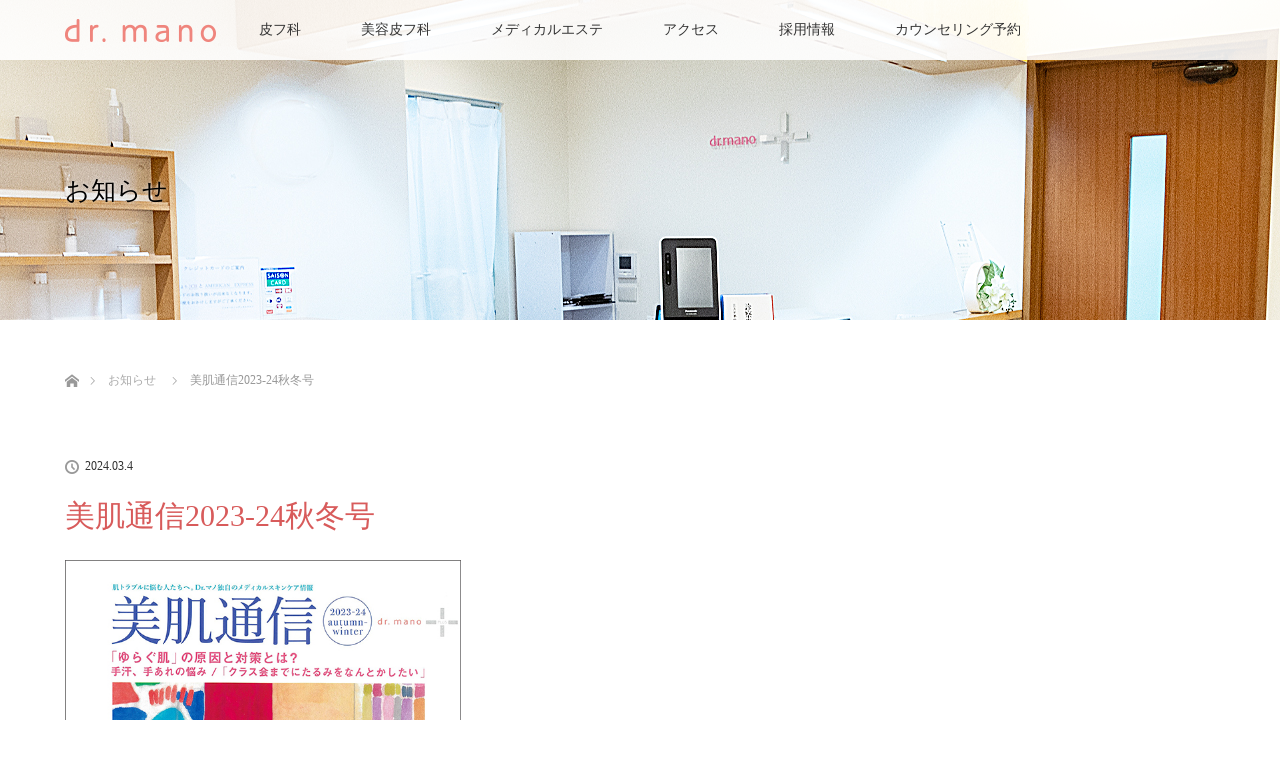

--- FILE ---
content_type: text/html; charset=UTF-8
request_url: https://www.drmano.co.jp/news/bihada23-24aw/
body_size: 22872
content:
<!DOCTYPE html>
<html class="pc" lang="ja">
<head>
<meta charset="UTF-8">
<!--[if IE]><meta http-equiv="X-UA-Compatible" content="IE=edge"><![endif]-->
<meta name="viewport" content="width=device-width">
<title>美肌通信2023-24秋冬号 | Drマノ メディカルクリニック＆サロン</title>
<meta name="美肌通信23−24秋冬号PDF「美肌通信」は、Dr.マノのクリニックおよびサロンにお越しいただいているお客様、またDr.マノ製品をお買い上げいただいたお客様に、年2回（春夏・秋冬合併号）お届けしているDr.マノの情報誌。">
<link rel="pingback" href="https://www.drmano.co.jp/wp/xmlrpc.php">
<link rel='dns-prefetch' href='//s.w.org' />
<link rel="alternate" type="application/rss+xml" title="Drマノ メディカルクリニック＆サロン &raquo; フィード" href="https://www.drmano.co.jp/feed/" />
<link rel="alternate" type="application/rss+xml" title="Drマノ メディカルクリニック＆サロン &raquo; コメントフィード" href="https://www.drmano.co.jp/comments/feed/" />
<link rel='stylesheet' id='style-css'  href='https://www.drmano.co.jp/wp/wp-content/themes/lotus_tcd039/style.css?ver=2.0.2.1a' type='text/css' media='all' />
<link rel='stylesheet' id='contact-form-7-css'  href='https://www.drmano.co.jp/wp/wp-content/plugins/contact-form-7/includes/css/styles.css?ver=5.0.5' type='text/css' media='all' />
<script type='text/javascript' src='https://www.drmano.co.jp/wp/wp-includes/js/jquery/jquery.js?ver=1.12.4'></script>
<script type='text/javascript' src='https://www.drmano.co.jp/wp/wp-includes/js/jquery/jquery-migrate.min.js?ver=1.4.1'></script>
<link rel='https://api.w.org/' href='https://www.drmano.co.jp/wp-json/' />
<link rel='shortlink' href='https://www.drmano.co.jp/?p=635' />
<link rel="alternate" type="application/json+oembed" href="https://www.drmano.co.jp/wp-json/oembed/1.0/embed?url=https%3A%2F%2Fwww.drmano.co.jp%2Fnews%2Fbihada23-24aw%2F" />
<link rel="alternate" type="text/xml+oembed" href="https://www.drmano.co.jp/wp-json/oembed/1.0/embed?url=https%3A%2F%2Fwww.drmano.co.jp%2Fnews%2Fbihada23-24aw%2F&#038;format=xml" />

<link rel="stylesheet" media="screen and (max-width:770px)" href="https://www.drmano.co.jp/wp/wp-content/themes/lotus_tcd039/responsive.css?ver=2.0.2.1">
<link rel="stylesheet" href="https://www.drmano.co.jp/wp/wp-content/themes/lotus_tcd039/css/footer-bar.css?ver=2.0.2.1">

<script src="https://www.drmano.co.jp/wp/wp-content/themes/lotus_tcd039/js/jquery.easing.1.3.js?ver=2.0.2.1"></script>
<script src="https://www.drmano.co.jp/wp/wp-content/themes/lotus_tcd039/js/jscript.js?ver=2.0.2.1"></script>
<script src="https://www.drmano.co.jp/wp/wp-content/themes/lotus_tcd039/js/functions.js?ver=2.0.2.1"></script>
<script src="https://www.drmano.co.jp/wp/wp-content/themes/lotus_tcd039/js/comment.js?ver=2.0.2.1"></script>
<script src="https://www.drmano.co.jp/wp/wp-content/themes/lotus_tcd039/js/header_fix.js?ver=2.0.2.1"></script>

<style type="text/css">
body, input, textarea { font-family: "Times New Roman" , "游明朝" , "Yu Mincho" , "游明朝体" , "YuMincho" , "ヒラギノ明朝 Pro W3" , "Hiragino Mincho Pro" , "HiraMinProN-W3" , "HGS明朝E" , "ＭＳ Ｐ明朝" , "MS PMincho" , serif; }
.rich_font { font-weight:500; font-family: "Times New Roman" , "游明朝" , "Yu Mincho" , "游明朝体" , "YuMincho" , "ヒラギノ明朝 Pro W3" , "Hiragino Mincho Pro" , "HiraMinProN-W3" , "HGS明朝E" , "ＭＳ Ｐ明朝" , "MS PMincho" , serif; }

body { font-size:14px; }

.pc #header .logo { font-size:20px; }
.mobile #header .logo { font-size:15px; }
.pc #header .desc { font-size:15px; }
#footer_logo .logo { font-size:18px; }
#footer_logo .desc { font-size:13px; }
.pc #header #logo_text_fixed .logo { font-size:14px; }

#index_blog_list li .image, .index_box_list .image, .styled_post_list1 .image, #related_post li .image{
background: #FFFFFF;
}
.index_box_list .image img, #index_blog_list li .image img, #related_post li a.image img, .styled_post_list1 .image img, #recent_news .image img{
-webkit-backface-visibility: hidden;
backface-visibility: hidden;
-webkit-transition-property: opacity;
-webkit-transition: .5s;
-moz-transition-property: opacity;
-moz-transition: .5s;
-ms-transition-property: opacity;
-ms-transition: .5s;
-o-transition-property: opacity;
-o-transition: .5s;
transition-property: opacity;
transition: .5s;
-webkit-transform: scale(1); -moz-transform: scale(1); -ms-transform: scale(1); -o-transform: scale(1); transform: scale(1);
}
.index_box_list .image a:hover img, #index_blog_list li .image:hover img, #related_post li a.image:hover img, .styled_post_list1 .image:hover img, #recent_news .image:hover img{
opacity: 0.5;
-webkit-transform: scale(1); -moz-transform: scale(1); -ms-transform: scale(1); -o-transform: scale(1); transform: scale(1);
}

.pc .home #header_top{ background:rgba(255,255,255,1) }
.pc .home #global_menu{ background:rgba(255,255,255,0.9) }
.pc .header_fix #header{ background:rgba(255,255,255,1) }
	.pc .not_home #header{ background:rgba(255,255,255,0.9) }
.pc .not_home.header_fix2 #header{ background:rgba(255,255,255,1) }
.pc #global_menu > ul > li > a{ color:#333333; }

.pc #index_content2 .catchphrase .headline { font-size:36px; }
.pc #index_content2 .catchphrase .desc { font-size:18px; }

#post_title { font-size:30px; }
.post_content { font-size:14px; }

a:hover, #comment_header ul li a:hover, .pc #global_menu > ul > li.active > a, .pc #global_menu li.current-menu-item > a, .pc #global_menu > ul > li > a:hover, #header_logo .logo a:hover, #bread_crumb li.home a:hover:before, #bread_crumb li a:hover,
 .footer_menu li:first-child a, .footer_menu li:only-child a, #previous_next_post a:hover, .color_headline
  { color:#D85B5B; }

.pc #global_menu ul ul a, #return_top a, .next_page_link a:hover, .page_navi a:hover, .collapse_category_list li a:hover .count, .index_archive_link a:hover, .slick-arrow:hover, #header_logo_index .link:hover,
 #previous_next_page a:hover, .page_navi p.back a:hover, .collapse_category_list li a:hover .count, .mobile #global_menu li a:hover,
  #wp-calendar td a:hover, #wp-calendar #prev a:hover, #wp-calendar #next a:hover, .widget_search #search-btn input:hover, .widget_search #searchsubmit:hover, .side_widget.google_search #searchsubmit:hover,
   #submit_comment:hover, #comment_header ul li a:hover, #comment_header ul li.comment_switch_active a, #comment_header #comment_closed p, #post_pagination a:hover, #post_pagination p, a.menu_button:hover, .mobile .footer_menu a:hover, .mobile #footer_menu_bottom li a:hover
    { background-color:#D85B5B; }

.pc #global_menu ul ul a:hover, #return_top a:hover
 { background-color:#BD7176; }

.side_headline, #footer_address, #recent_news .headline, .page_navi span.current
 { background-color:#F2D0D4; }

#index_content1_top
 { background-color:#F1D2D0; }

#comment_textarea textarea:focus, #guest_info input:focus, #comment_header ul li a:hover, #comment_header ul li.comment_switch_active a, #comment_header #comment_closed p
 { border-color:#D85B5B; }

#comment_header ul li.comment_switch_active a:after, #comment_header #comment_closed p:after
 { border-color:#D85B5B transparent transparent transparent; }

.collapse_category_list li a:before
 { border-color: transparent transparent transparent #D85B5B; }


  #site_loader_spinner { border:4px solid rgba(216,91,91,0.2); border-top-color:#D85B5B; }

#header_slider .caption 
</style>




<style type="text/css"></style><link rel="icon" href="https://www.drmano.co.jp/wp/wp-content/uploads/2026/01/cropped-manoFB-32x32.png" sizes="32x32" />
<link rel="icon" href="https://www.drmano.co.jp/wp/wp-content/uploads/2026/01/cropped-manoFB-192x192.png" sizes="192x192" />
<link rel="apple-touch-icon-precomposed" href="https://www.drmano.co.jp/wp/wp-content/uploads/2026/01/cropped-manoFB-180x180.png" />
<meta name="msapplication-TileImage" content="https://www.drmano.co.jp/wp/wp-content/uploads/2026/01/cropped-manoFB-270x270.png" />
		<style type="text/css" id="wp-custom-css">
			.reception-time {
     width: 100%;
     max-width: 1200px;
     margin: auto;
 }
 .reception-time img {
     width: 100%;
 }

.reception-time-sec {
    display: flex;
	   margin-bottom:2em;
 }
.reception-time-box1 {
     width: 50%;
     text-align:left;
 }
.reception-time-box2 {
     width: 50%;
 }

.bnr-area {
	   width:100%;
     max-width: 1000px;
     margin: auto;
	   margin-bottom:80px
 }
 .bnr-area img {
     width: 100%;
 }

.bnr-area-sec {
    display: flex;
	   margin-bottom:2em;
 }
.bnr-area-box1 {
     width: 50%;
	   padding: 0 20px;
 }
.bnr-area-box2 {
     width: 50%;
	   padding: 0 20px;
} 

 @media screen and (max-width: 767px) {
    .reception-time-sec {
         display: block;
     }
     .reception-time-box1 {
         width: 100%;
         margin: 0 auto;
     }
    .reception-time-box2 {
         width: 100%;
         margin: 0 auto;
     }

		 .bnr-area {
					 margin-bottom:40px;
			}
		 .bnr-area img {
			 width: 90%;
		 }
    .bnr-area-sec {
         display: block;
			     text-align:center;
     }
     .bnr-area-box1 {
         width: 85%;
         margin: 0 auto;
			     margin-bottom:20px;
     }
    .bnr-area-box2 {
         width: 85%;
         margin: 0 auto;
     }
 }		</style>
																  
<!-- Global site tag (gtag.js) - Google Analytics -->
<script async src="https://www.googletagmanager.com/gtag/js?id=UA-178024753-1"></script>
<script>
  window.dataLayer = window.dataLayer || [];
  function gtag(){dataLayer.push(arguments);}
  gtag('js', new Date());

  gtag('config', 'UA-178024753-1');
</script>
															  
</head>
<body id="body" class="news-template-default single single-news postid-635 mobile_header_fix not_home fix_top">

<div id="site_loader_overlay">
 <div id="site_loader_spinner"></div>
</div>

 <div id="header">
  <div id="header_top">
   <div id="header_logo">
    <div id="logo_image">
 <h1 class="logo">
  <a href="https://www.drmano.co.jp/" title="Drマノ メディカルクリニック＆サロン" data-label="Drマノ メディカルクリニック＆サロン"><img class="h_logo" src="https://www.drmano.co.jp/wp/wp-content/uploads/2024/02/manologo-1.png?1769120372" alt="Drマノ メディカルクリニック＆サロン" title="Drマノ メディカルクリニック＆サロン" /></a>
 </h1>
</div>
   </div>
  </div><!-- END #header_top -->
    <div id="header_bottom">
   <a href="#" class="menu_button"><span>menu</span></a>
   <div id="logo_image_fixed">
 <p class="logo"><a href="https://www.drmano.co.jp/" title="Drマノ メディカルクリニック＆サロン"><img class="s_logo" src="https://www.drmano.co.jp/wp/wp-content/uploads/2024/02/manologo2.png?1769120372" alt="Drマノ メディカルクリニック＆サロン" title="Drマノ メディカルクリニック＆サロン" /></a></p>
</div>
   <div id="global_menu">
    <ul id="menu-%e3%83%a1%e3%82%a4%e3%83%b3%e3%83%a1%e3%83%8b%e3%83%a5%e3%83%bc" class="menu"><li id="menu-item-81" class="menu-item menu-item-type-post_type menu-item-object-page menu-item-81"><a href="https://www.drmano.co.jp/about/">皮フ科</a></li>
<li id="menu-item-19" class="menu-item menu-item-type-post_type menu-item-object-page menu-item-19"><a href="https://www.drmano.co.jp/menu/">美容皮フ科</a></li>
<li id="menu-item-1160" class="menu-item menu-item-type-post_type menu-item-object-page menu-item-has-children menu-item-1160"><a href="https://www.drmano.co.jp/medical_esute/">メディカルエステ</a>
<ul class="sub-menu">
	<li id="menu-item-1163" class="menu-item menu-item-type-post_type menu-item-object-page menu-item-1163"><a href="https://www.drmano.co.jp/medical_esute/menu01/">艶肌トリートメント</a></li>
	<li id="menu-item-1162" class="menu-item menu-item-type-post_type menu-item-object-page menu-item-1162"><a href="https://www.drmano.co.jp/medical_esute/menu02/">ニキビ集中治療</a></li>
	<li id="menu-item-1161" class="menu-item menu-item-type-post_type menu-item-object-page menu-item-1161"><a href="https://www.drmano.co.jp/medical_esute/menu03/">リフト＆美白ケア</a></li>
</ul>
</li>
<li id="menu-item-18" class="menu-item menu-item-type-post_type menu-item-object-page menu-item-18"><a href="https://www.drmano.co.jp/access/">アクセス</a></li>
<li id="menu-item-327" class="menu-item menu-item-type-post_type menu-item-object-page menu-item-327"><a href="https://www.drmano.co.jp/recruit/">採用情報</a></li>
<li id="menu-item-493" class="menu-item menu-item-type-post_type menu-item-object-page menu-item-493"><a href="https://www.drmano.co.jp/reservation/">カウンセリング予約</a></li>
</ul>   </div>
  </div><!-- END #header_bottom -->
   </div><!-- END #header -->

    
 <div id="main_contents" class="clearfix">

<div id="header_image">
 <div class="image"><img src="https://www.drmano.co.jp/wp/wp-content/uploads/2024/03/01_3-1-1280x320-1.jpg" title="" alt="" /></div>
 <div class="caption" style="text-shadow:0px 0px 4px #FFFFFF; color:#000000; ">
  <p class="title rich_font" style="font-size:25px;">お知らせ</p>
 </div>
</div>

<div id="bread_crumb">

<ul class="clearfix">
 <li itemscope="itemscope" itemtype="http://data-vocabulary.org/Breadcrumb" class="home"><a itemprop="url" href="https://www.drmano.co.jp/"><span itemprop="title" >ホーム</span></a></li>

 <li itemscope="itemscope" itemtype="http://data-vocabulary.org/Breadcrumb"><a itemprop="url" href="https://www.drmano.co.jp/news/"><span itemprop="title" >お知らせ</span></a></li>
 <li class="last">美肌通信2023-24秋冬号</li>

</ul>
</div>

<div id="main_col" class="clearfix">

<div id="left_col">

 
 <div id="article">

  
    <ul id="post_meta_top" class="clearfix">
   <li class="date"><time class="entry-date updated" datetime="2024-03-06T14:38:57+00:00">2024.03.4</time></li>
  </ul>
  
  <h2 id="post_title" class="rich_font color_headline">美肌通信2023-24秋冬号</h2>

  
  <div class="post_content clearfix">
   <p><img class="alignnone  wp-image-632" src="http://www.drmano.co.jp/wp/wp-content/uploads/2024/03/20240304131443のコピー-1.jpg" alt="" width="396" height="560" srcset="https://www.drmano.co.jp/wp/wp-content/uploads/2024/03/20240304131443のコピー-1.jpg 595w, https://www.drmano.co.jp/wp/wp-content/uploads/2024/03/20240304131443のコピー-1-212x300.jpg 212w" sizes="(max-width: 396px) 100vw, 396px" /><br />
<a class="q_button sz_s" href="http://www.drmano.co.jp/wp/wp-content/uploads/2024/03/BIHADA01.pdf">美肌通信23−24秋冬号PDF</a></p>
<p>「美肌通信」は、Dr.マノのクリニックおよびサロンにお越しいただいているお客様、<br />
またDr.マノ製品をお買い上げいただいたお客様に、年2回（春夏・秋冬合併号）お届けしている<br />
Dr.マノの情報誌。季節の美容情報や、Dr.マノのクリニック＆サロンの施術紹介、<br />
まのえいこ“先生”のエッセイなど、内容は盛りだくさんです。</p>
<p>「美肌通信」の送付をご希望の方は、「無料送付申し込み」を押していただくか、<br />
フリーダイアル<strong>0120-246-380</strong>までお電話ください。</p>
<p><a class="q_button bt_red" href="https://www.dr-market.com/ENQ/enquete.cgi?PAGE=3&amp;SHOPURL=https://www.dr-market.com">無料送付申し込み</a></p>
<p>※化粧品カタログを同封させていただきます。</p>
     </div>

  
    <div id="previous_next_page" class="clearfix">
   <a class='prev' href='https://www.drmano.co.jp/news/%e3%82%b3%e3%83%ad%e3%83%8a%e3%82%a6%e3%82%a4%e3%83%ab%e3%82%b9%e3%83%af%e3%82%af%e3%83%81%e3%83%b3%e3%81%ae7%e5%9b%9e%e7%9b%ae%e8%bf%bd%e5%8a%a0%e6%8e%a5%e7%a8%ae/' title='コロナウイルスワクチンの7回目追加接種'>PREV</a>
<a class='next' href='https://www.drmano.co.jp/news/20240402info/' title='ホームページリニューアルいたしました'>NEXT</a>
  </div>
  
 </div><!-- END #article -->

 
  <div id="recent_news">
  <h3 class="headline"><span>最近のお知らせ</span></h3>
  <ol class="clearfix">
      <li class="clearfix no_image">
        <div class="content">
     <p class="date">2025.11.20</p>     <h3 class="title"><a href="https://www.drmano.co.jp/news/20250826info/">年末年始休業のお知らせ</a></h3>
    </div>
   </li>
      <li class="clearfix no_image">
        <div class="content">
     <p class="date">2025.07.17</p>     <h3 class="title"><a href="https://www.drmano.co.jp/news/%e5%a4%8f%e5%ad%a3%e4%bc%91%e6%a5%ad%e3%81%ae%e3%81%8a%e7%9f%a5%e3%82%89%e3%81%9b/">夏季休業のお知らせ</a></h3>
    </div>
   </li>
      <li class="clearfix no_image">
        <div class="content">
     <p class="date">2025.07.16</p>     <h3 class="title"><a href="https://www.drmano.co.jp/news/20250521-2/">休診日のお知らせ</a></h3>
    </div>
   </li>
      <li class="clearfix no_image">
        <div class="content">
     <p class="date">2025.04.21</p>     <h3 class="title"><a href="https://www.drmano.co.jp/news/info250416/">美肌通信25春夏号</a></h3>
    </div>
   </li>
     </ol>
 </div>
 
</div><!-- END #left_col -->


 

</div><!-- END #main_col -->


 </div><!-- END #main_contents -->

<div id="footer_wrapper">
 <div id="footer_top">
  <div id="footer_top_inner">

   <!-- footer logo -->
   <div id="footer_logo">
    <div class="logo_area">
 <p class="logo"><a href="https://www.drmano.co.jp/" title="Drマノ メディカルクリニック＆サロン"><img class="f_logo" src="https://www.drmano.co.jp/wp/wp-content/uploads/2024/02/manologo-1.png?1769120372" alt="Drマノ メディカルクリニック＆サロン" title="Drマノ メディカルクリニック＆サロン" /></a></p>
</div>
   </div>

   <!-- footer menu -->
      <div id="footer_menu" class="clearfix">
        <div id="footer-menu1" class="footer_menu clearfix">
     <ul id="menu-%e3%83%95%e3%83%83%e3%82%bf%e3%83%bc1%e5%88%97%e7%9b%ae" class="menu"><li id="menu-item-95" class="menu-item menu-item-type-custom menu-item-object-custom menu-item-home menu-item-95"><a href="http://www.drmano.co.jp/">HOME</a></li>
</ul>    </div>
            <div id="footer-menu2" class="footer_menu clearfix">
     <ul id="menu-%e3%83%95%e3%83%83%e3%82%bf%e3%83%bc2%e5%88%97%e7%9b%ae" class="menu"><li id="menu-item-96" class="menu-item menu-item-type-post_type menu-item-object-page menu-item-96"><a href="https://www.drmano.co.jp/about/">皮フ科</a></li>
</ul>    </div>
            <div id="footer-menu3" class="footer_menu clearfix">
     <ul id="menu-%e3%83%95%e3%83%83%e3%82%bf%e3%83%bc3%e5%88%97%e7%9b%ae" class="menu"><li id="menu-item-97" class="menu-item menu-item-type-post_type menu-item-object-page menu-item-97"><a href="https://www.drmano.co.jp/menu/">美容皮フ科</a></li>
</ul>    </div>
            <div id="footer-menu4" class="footer_menu clearfix">
     <ul id="menu-%e3%83%95%e3%83%83%e3%82%bf%e3%83%bc4%e5%88%97%e7%9b%ae" class="menu"><li id="menu-item-103" class="menu-item menu-item-type-post_type menu-item-object-page menu-item-103"><a href="https://www.drmano.co.jp/access/">アクセス</a></li>
</ul>    </div>
            <div id="footer-menu5" class="footer_menu clearfix">
     <ul id="menu-%e3%83%95%e3%83%83%e3%82%bf%e3%83%bc5%e5%88%97%e7%9b%ae" class="menu"><li id="menu-item-102" class="menu-item menu-item-type-post_type menu-item-object-page menu-item-102"><a href="https://www.drmano.co.jp/contact/">お問合わせ</a></li>
</ul>    </div>
            <div id="footer-menu6" class="footer_menu clearfix">
     <ul id="menu-%e3%83%95%e3%83%83%e3%82%bf%e3%83%bc6%e5%88%97%e7%9b%ae" class="menu"><li id="menu-item-515" class="menu-item menu-item-type-post_type menu-item-object-page menu-item-515"><a href="https://www.drmano.co.jp/reservation/">カウンセリング予約</a></li>
</ul>    </div>
       </div>
   

  </div><!-- END #footer_top_inner -->
 </div><!-- END #footer_top -->

    <p id="footer_address"><span class="mr10">Drマノメディカルクリニック＆サロン</span><span class="ml10"></span></p>
   
 <div id="footer_bottom">
  <div id="footer_bottom_inner" class="clearfix">
   <!-- social button -->
      <ul class="clearfix" id="footer_social_link">
                <li class="insta"><a class="target_blank" href="https://www.instagram.com/dr.mano.ebisu/">Instagram</a></li>
                       </ul>
      <p id="copyright">Copyright &copy;&nbsp; <a href="https://www.drmano.co.jp/">Drマノ メディカルクリニック＆サロン</a></p>

  </div><!-- END #footer_bottom_inner -->
 </div><!-- END #footer_bottom -->
</div><!-- /footer_wrapper -->


 <div id="return_top">
  <a href="#body"><span>PAGE TOP</span></a>
 </div>


 <script>

 jQuery(window).bind("unload",function(){});

 jQuery(document).ready(function($){

  function after_load() {
   $('#site_loader_spinner').delay(300).addClass('fade_out');
   $('#site_loader_overlay').delay(600).addClass('fade_out');
   $('#site_loader_spinner').delay(600).fadeOut(100);
   $('#site_loader_overlay').delay(900).fadeOut(100);
        }


  $(window).load(function () {
    after_load();
  });
 
  $(function(){
    setTimeout(function(){
      if( $('#site_loader_overlay').is(':visible') ) {
        after_load();
      }
    }, 3000);
  });

 });
 </script>

 
  <script>!function(d,s,id){var js,fjs=d.getElementsByTagName(s)[0],p=/^http:/.test(d.location)?'http':'https';if(!d.getElementById(id)){js=d.createElement(s);js.id=id;js.src=p+'://platform.twitter.com/widgets.js';fjs.parentNode.insertBefore(js,fjs);}}(document, 'script', 'twitter-wjs');</script>
 
 <!-- facebook share button code -->
 <div id="fb-root"></div>
 <script>
 (function(d, s, id) {
   var js, fjs = d.getElementsByTagName(s)[0];
   if (d.getElementById(id)) return;
   js = d.createElement(s); js.id = id;
   js.src = "//connect.facebook.net/ja_JP/sdk.js#xfbml=1&version=v2.5";
   fjs.parentNode.insertBefore(js, fjs);
 }(document, 'script', 'facebook-jssdk'));
 </script>

 

<script type='text/javascript' src='https://www.drmano.co.jp/wp/wp-includes/js/comment-reply.min.js?ver=4.9.26'></script>
<script type='text/javascript'>
/* <![CDATA[ */
var wpcf7 = {"apiSettings":{"root":"https:\/\/www.drmano.co.jp\/wp-json\/contact-form-7\/v1","namespace":"contact-form-7\/v1"},"recaptcha":{"messages":{"empty":"\u3042\u306a\u305f\u304c\u30ed\u30dc\u30c3\u30c8\u3067\u306f\u306a\u3044\u3053\u3068\u3092\u8a3c\u660e\u3057\u3066\u304f\u3060\u3055\u3044\u3002"}}};
/* ]]> */
</script>
<script type='text/javascript' src='https://www.drmano.co.jp/wp/wp-content/plugins/contact-form-7/includes/js/scripts.js?ver=5.0.5'></script>
<script type='text/javascript' src='https://www.drmano.co.jp/wp/wp-includes/js/wp-embed.min.js?ver=4.9.26'></script>
</body>
</html>